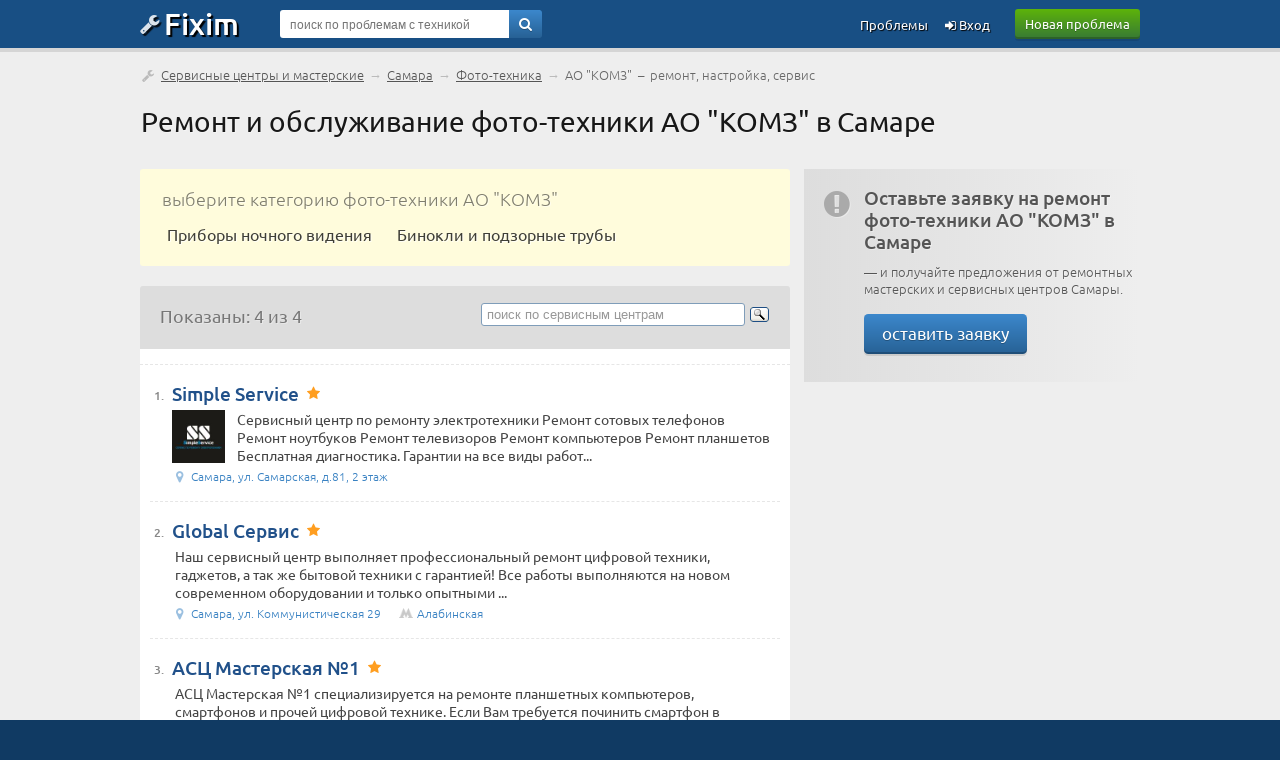

--- FILE ---
content_type: text/html; charset=UTF-8
request_url: https://service.fixim.ru/samara/remont-foto-tehniki/%D0%B0%D0%BE_%D0%BA%D0%BE%D0%BC%D0%B7
body_size: 5764
content:
<!DOCTYPE html>
<html lang="ru">
<head>
<meta charset="UTF-8" />
<meta name="viewport" content="width=device-width, initial-scale=1, shrink-to-fit=no" />
<title>Ремонт фото-техники АО &quot;КОМЗ&quot; в Самаре — сервисные центры и ремонтные мастерские</title>
<base href="//service.fixim.ru/" />
<link rel="icon" href="//fixim.ru/favicon.png" />
<link rel="stylesheet" href="//fixim.ru/css/chosen.css" />
<link rel="stylesheet" href="//fixim.ru/css/style_aux.css" />
<script>window.yaContextCb=window.yaContextCb||[]</script><link rel="dns-prefetch" href="//an.yandex.ru" />
<link rel="dns-prefetch" href="//yastatic.net" />
<script>window.yaContextCb=window.yaContextCb||[]</script>
<script src="https://yandex.ru/ads/system/context.js" async></script>
<script>window.yaContextCb.push(()=>{
 Ya.Context.AdvManager.render({
 type: 'fullscreen',
 blockId: 'R-A-666758-11'
 })
})</script>
<link rel="dns-prefetch" href="//counter.yadro.ru" />
<link rel="dns-prefetch" href="//mc.yandex.ru" />
<link rel="stylesheet" href="//fixim.ru/css/style.css" />
</head>
<body>
<script>
//<!--
function checkQuery() {
if ($('#query_string').val().length<4) {
alert('Введите хотя бы 4 знака');
return false;
}
return true;
}
//-->
var _init=[];
window.onload=function(){
 for(var i in _init){
 if (typeof(_init[i])=='function') _init[i]();
 }
}
_init.push(function(){
lazyLoadInstance = new LazyLoad({
 elements_selector: ".lazy"
});
});
</script>
<header>
<div class="logo_line_fix"></div>
<div class="logo_line">
<div class="content">
<div class="logo"><a href="//fixim.ru/"><span class="icon-wrench"></span>Fixim</a></div>
<a class="button-green" href="//fixim.ru/post_question.php" rel="nofollow">Новая проблема</a>
<div class="search_form">
<div style="position:relative;">
<form method="get" action="/search" id="searchForm">
<input type="hidden" name="act" value="search" />
<input type="hidden" name="pid" value="" />
<input type="hidden" name="cid" value="12" />
<input type="hidden" name="bid" value="5902" />
<input type="text" name="query" id="query_string" tabindex="1" value="" placeholder="поиск по проблемам с техникой" />
<div class="go"><a href="" onclick="if(checkQuery())$('#searchForm').submit();return false;"><span class="icon-search"></span></a></div>
<input type="submit" style="display:none" />
</form>
</div>
</div>
<div class="pu_links">
<a class="pu first_pu icon-login" href="//fixim.ru/login" rel="nofollow"> Вход</a>
<a class="pu" href="//fixim.ru/expertise?show=all">Проблемы</a>
<a href="" class="pu search_form_button" onclick="$(this).hide();$('.search_form').show();return false;"><span class="icon-search"></span></a>
</div>
</div>
</div>
</header>
<div class="content">
<nav>
<div class="top_navigation_line">
<span class="icon-wrench"></span>&nbsp;<a href="/">Сервисные центры и мастерские</a> &rarr; <a href="/samara">Самара</a> &rarr; <a href="/samara/remont-foto-tehniki">Фото-техника</a> &rarr; <span>АО &quot;КОМЗ&quot; &nbsp;&ndash;&nbsp; ремонт, настройка, сервис</span>
</div>
</nav>
<h1>Ремонт и обслуживание фото-техники АО &quot;КОМЗ&quot; в Самаре</h1>
<div class="left_column">
<nav>
<div class="select_master">
<div class="title">выберите категорию фото-техники АО &quot;КОМЗ&quot;</div>
<a href="/samara/remont-priborov-nochnogo-videniya/ао_комз">Приборы ночного видения</a><a href="/samara/remont-binoklej-i-podzornyh-trub/ао_комз">Бинокли и подзорные трубы</a></div>
</nav>
<div class="select_table">
<div class="filter_block" style="line-height:25px;">
Показаны: 4 из 4</div>
<div class="ya_block">
<div class="ya-site-form ya-site-form_inited_no" onclick="return {'action':'//service.fixim.ru/service_search.php','arrow':false,'bg':'transparent','fontsize':13,'fg':'#000000','language':'ru','logo':'rb','publicname':'Поиск по сервисным центрам service.fixim.ru','suggest':true,'target':'_self','tld':'ru','type':3,'usebigdictionary':true,'searchid':2227619,'webopt':false,'websearch':false,'input_fg':'#000000','input_bg':'#ffffff','input_fontStyle':'normal','input_fontWeight':'normal','input_placeholder':'поиск по сервисным центрам','input_placeholderColor':'#999999','input_borderColor':'#7f9db9'}"><form action="//yandex.ru/sitesearch" method="get" target="_self"><input type="hidden" name="searchid" value="2227619" /><input type="hidden" name="l10n" value="ru" /><input type="hidden" name="reqenc" value="" /><input type="search" name="text" value="" /><input type="submit" value="Найти" /></form></div><style>.ya-page_js_yes .ya-site-form_inited_no { display: none; }</style><script>(function(w,d,c){var s=d.createElement('script'),h=d.getElementsByTagName('script')[0],e=d.documentElement;if((' '+e.className+' ').indexOf(' ya-page_js_yes ')===-1){e.className+=' ya-page_js_yes';}s.type='text/javascript';s.async=true;s.charset='utf-8';s.src=(d.location.protocol==='https:'?'https:':'http:')+'//site.yandex.net/v2.0/js/all.js';h.parentNode.insertBefore(s,h);(w[c]||(w[c]=[])).push(function(){Ya.Site.Form.init()})})(window,document,'yandex_site_callbacks');</script>
</div>
</div>
<div class="mid_block">
<div class="mid_content">
<div id="yandex_rtb_R-A-666758-3" class="list_company" style="margin:-15px -10px 0;"></div>
<script>//<!--
window.yaContextCb.push(()=>{
Ya.Context.AdvManager.render({
 renderTo:'yandex_rtb_R-A-666758-3',
 blockId:'R-A-666758-3'
 })})//-->
</script>
<article>
<div class="list_company">
<div class="num">1.</div>
<div style="overflow:hidden;">
<div class="title"><a href="https://service.fixim.ru/org/samara/simple-service">Simple Service</a><span class="stars"><span class="icon-star"></span></span></div>
<div class="img">
<a href="https://service.fixim.ru/org/samara/simple-service"><img class="lazy" data-src="https://fixim.ru/avatar/435/av_05b46a547.jpg" width="64" height="64" alt="" /></a>
</div>
<div class="description">Сервисный центр по ремонту электротехники
Ремонт сотовых телефонов
Ремонт ноутбуков
Ремонт телевизоров
Ремонт компьютеров 
Ремонт планшетов

Бесплатная диагностика.
Гарантии на все виды работ...</div>
<div class="misc">
<div><span class="icon-location"></span>Самара, ул. Самарская, д.81, 2 этаж</div>
</div>
</div>
</div>
</article>
<article>
<div class="list_company">
<div class="num">2.</div>
<div style="overflow:hidden;">
<div class="title"><a href="https://service.fixim.ru/org/samara/global-servis">Global Сервис</a><span class="stars"><span class="icon-star"></span></span></div>
<div class="description">Наш сервисный центр выполняет профессиональный ремонт цифровой техники, гаджетов, а так же бытовой техники с гарантией! Все работы выполняются на новом современном оборудовании и только опытными ...</div>
<div class="misc">
<div><span class="icon-location"></span>Самара, ул. Коммунистическая 29</div>
<div><div class="metro"><img src="/image/ico/metro.png" height="10" alt="метро"> Алабинская</div></div></div>
</div>
</div>
</article>
<article>
<div class="list_company">
<div class="num">3.</div>
<div style="overflow:hidden;">
<div class="title"><a href="https://service.fixim.ru/org/samara/asts-masterskaya-1">АСЦ Мастерская №1</a><span class="stars"><span class="icon-star"></span></span></div>
<div class="description">АСЦ Мастерская №1 специализируется на ремонте планшетных компьютеров, смартфонов и прочей цифровой технике.
Если Вам требуется починить смартфон в Самаре, то Вы зашли по адресу!
Для Вас работает ...</div>
<div class="misc">
<div><span class="icon-location"></span>Самара, ул.Революционная, дом 90/ул.Гагарина, дом 40</div>
<div><div class="metro"><img src="/image/ico/metro.png" height="10" alt="метро"> Гагаринская</div></div></div>
</div>
</div>
</article>
<article>
<div class="list_company">
<div class="num">4.</div>
<div style="overflow:hidden;">
<div class="title"><a href="https://service.fixim.ru/org/samara/chip-servis-v-samare">ЧИП Сервис в Самаре</a><span class="stars"></span></div>
<div class="description"></div>
<div class="misc">
<div><span class="icon-location"></span>Самара</div>
</div>
</div>
</div>
</article>
<!--noindex-->
<!--/noindex-->
</div>
</div>
<div class="transition_block"></div>
</div>
<div class="right_column">
<div class="supl supl_gray">
<span class="icon icon-attention-circled"></span>
<div style="overflow:hidden;padding-bottom:10px;">
<b>Оставьте заявку на ремонт фото-техники АО &quot;КОМЗ&quot; в Самаре</b>
&mdash; и получайте предложения от ремонтных мастерских и сервисных центров Самары.
<br /><br /><a class="button-blue" href="//fixim.ru/post_question.php?town_id=284360&amp;category_id=12" rel="nofollow">оставить заявку</a>
</div>
</div>
<div id="map" style="width:100%;height:400px;margin:0px 0px 20px;"></div>
<script src="https://api-maps.yandex.ru/2.0/?load=package.full&amp;lang=ru-RU" async></script>
<script>
var points = [
[53.200911, 50.178769],[53.201305, 50.143402],[53.1877533, 50.1023366],];
var names = [
['АСЦ Мастерская №1'],['Global Сервис'],['Simple Service'],];
var urls = [
['https://service.fixim.ru/org/samara/asts-masterskaya-1'],['https://service.fixim.ru/org/samara/global-servis'],['https://service.fixim.ru/org/samara/simple-service'],];
//<!--
_init.push(function(){
ymaps.ready(init);
 function init(){
 var myMap = new ymaps.Map('map', {
 center: [55.751574, 37.573856],
 zoom: 15,
 behaviors: ['default', 'scrollZoom']
 }, {
 searchControlProvider: 'yandex#search'
 }),
 clusterer = new ymaps.Clusterer({
 preset: 'islands#invertedVioletClusterIcons',
 groupByCoordinates: false,
 clusterDisableClickZoom: true,
 clusterHideIconOnBalloonOpen: false,
 geoObjectHideIconOnBalloonOpen: false
 }),
 getPointData = function (index) {
 return {
 balloonContentHeader: '<a target="_blank" href="'+urls[index]+'">'+names[index]+'</a>',
 clusterCaption: '' + names[index] + ''
 };
 },
 getPointOptions = function () {
 return {
 preset: 'islands#violetIcon'
 };
 },
 geoObjects = [];
 for(var i = 0, len = points.length; i < len; i++) {
 geoObjects[i] = new ymaps.Placemark(points[i], getPointData(i), getPointOptions());
 }
 clusterer.options.set({
 gridSize: 80,
 clusterDisableClickZoom: true
 });
 clusterer.add(geoObjects);
 myMap.geoObjects.add(clusterer);
 myMap.setBounds(clusterer.getBounds(), {
 checkZoomRange: true
 });
 }
});
//-->
 </script>
<nav>
<div class="supl supl_gray">
<span class="icon icon-right-hand"></span>
<div style="overflow:hidden">
Обратите внимание:<br />
<a href="https://fixim.ru/support/ао_комз/photo">Проблемы фото-техники АО &quot;КОМЗ&quot;</a>
</div>
</div>
</nav>
<nav>
<div class="supl supl_gray">
Смотрите также:<br />
<ul>
<li><a href="/samara/remont-foto-tehniki">Ремонт фото-техники в Самаре</a></li>
<li><a href="/samara/remont-%D0%B0%D0%BE_%D0%BA%D0%BE%D0%BC%D0%B7">Сервис-центры АО &quot;КОМЗ&quot; в Самаре</a></li>
</ul>
</div>
</nav>
<aside>
<section>
<div class="mid_block add_product">
<div class="mid_title">Популярные модели фото-техники АО &quot;КОМЗ&quot;</div>
<div class="mid_content" style="padding:10px 0 10px 10px;">
<div class="product_list_placeholder pl_narrow ">
<div class="image"><a href="https://fixim.ru/support/%D0%B0%D0%BE_%D0%BA%D0%BE%D0%BC%D0%B7/p142831-%D0%B1%D0%B0%D0%B9%D0%B3%D1%8B%D1%88-21%D1%81"><img class="lazy" data-src="/image/product/rus_a/ao_komz/p142831_bajgysh-21s_thumb.jpg" width="44" height="31" alt="" /></a></div>
<div class="product_title"><a href="https://fixim.ru/support/%D0%B0%D0%BE_%D0%BA%D0%BE%D0%BC%D0%B7/p142831-%D0%B1%D0%B0%D0%B9%D0%B3%D1%8B%D1%88-21%D1%81">Байгыш-21С</a></div>
<div class="product_problems">3 проблемы</div>
</div>
</div>
</div>
</section>
</aside>
</div>
</div>
<a id="back-top" style="display:none;" href="/samara/remont-foto-tehniki/%D0%B0%D0%BE_%D0%BA%D0%BE%D0%BC%D0%B7#top" class="icon-angle-circled-up"></a>
<footer>
<div class="bman">
<div class="content">
<img width="340" height="150" class="lazy" data-src="/image/man_b2.webp" alt="" /><p>Ремонт фото-техники АО &quot;КОМЗ&quot; в Самаре</p>
</div>
</div>
<div class="footer">
<div class="content">
<div class="footer_links">
<div class="title">Fixim.ru</div>
<div><a href="//fixim.ru/online.php" rel="nofollow">Мы онлайн</a></div>
<div><a href="//fixim.ru/faq" rel="nofollow" title="с ответами">Частые вопросы</a></div>
</div>
<div class="footer_links">
<div class="title">Разделы</div>
<div><a href="//service.fixim.ru/" title="и ремонтные мастерские">Сервисные центры</a></div>
<div><a href="//blog.fixim.ru/" title="и блоги мастеров">Заметки экспертов</a></div>
<div><a href="//manual.fixim.ru/" title="и руководства пользователя с документацией">Инструкции по эксплуатации</a></div>
<div><a href="//do.fixim.ru/" title="о сломанной технике">Доска объявлений</a></div>
<div><a href="//forum.fixim.ru/">Форум о технике</a></div>
</div>
<div class="footer_links">
<div class="title">Сообщество</div>
<div><a rel="nofollow" href="//fixim.ru/top_experts.php" title="пузомерка">Рейтинг экспертов</a></div>
<div><a rel="nofollow" href="//fixim.ru/achievements" title="наши награды">Значки участников</a></div>
</div>
<div class="footer_links social_links">
<div class="social">
<a rel="nofollow" href="//t.me/fixim_ru" class="icon-telegram" title="Fixim в Telegram"></a>
<a rel="nofollow" href="//vk.com/club47750816" class="icon-vkontakte" title="Fixim на ВКонтакте"></a>
<a rel="nofollow" href="//twitter.com/fixim_ru" class="icon-twitter" title="Fixim в Twitter"></a>
</div>
<div style="margin-top:20px;text-align:center;padding:0;opacity:0.5;">
<script>//<!--
document.write("<a href='//www.liveinternet.ru/click;fixim' "+
"target=_blank><img src='//counter.yadro.ru/hit;fixim?t41.1;r"+
escape(document.referrer)+((typeof(screen)=="undefined")?"":
";s"+screen.width+"*"+screen.height+"*"+(screen.colorDepth?
screen.colorDepth:screen.pixelDepth))+";u"+escape(document.URL)+
";h"+escape(document.title.substring(0,150))+";"+Math.random()+
"' alt='' title='LiveInternet' "+
"border='0' width='31' height='31'><\/a>");
//-->
</script>
</div>
</div>
<br style="clear:both;" />
<div class="misc">&copy; 2009-2025 &nbsp;&ndash;&nbsp; <a rel="nofollow" href="//fixim.ru/legal">пользовательское соглашение</a>, &nbsp;<a rel="nofollow" href="//fixim.ru/policy">политика обработки персональных данных</a>
</div>
</div>
</div>
</footer>
<script src="//fixim.ru/js/common.js" defer></script>
<script>
//<!--
(function (d, w, c) { (w[c] = w[c] || []).push(function() { try { w.yaCounter11386054 = new Ya.Metrika({ id:11386054, clickmap:true, trackLinks:true, accurateTrackBounce:true, webvisor:true }); } catch(e) { } }); var n = d.getElementsByTagName("script")[0], x = "https://mc.yandex.ru/metrika/watch.js", s = d.createElement("script"), f = function () { n.parentNode.insertBefore(s, n); }; for (var i = 0; i < document.scripts.length; i++) { if (document.scripts[i].src === x) { return; } } s.type = "text/javascript"; s.async = true; s.src = x; if (w.opera == "[object Opera]") { d.addEventListener("DOMContentLoaded", f, false); } else { f(); } })(document, window, "yandex_metrika_callbacks");
//-->
</script>
<noscript><div><img src="https://mc.yandex.ru/watch/11386054" style="position:absolute; left:-9999px;" alt="" /></div></noscript>
<script src="//fixim.ru/js/chosen.jquery.min.js" defer></script>
<script src="https://yandex.ru/ads/system/context.js" async></script></body></html>